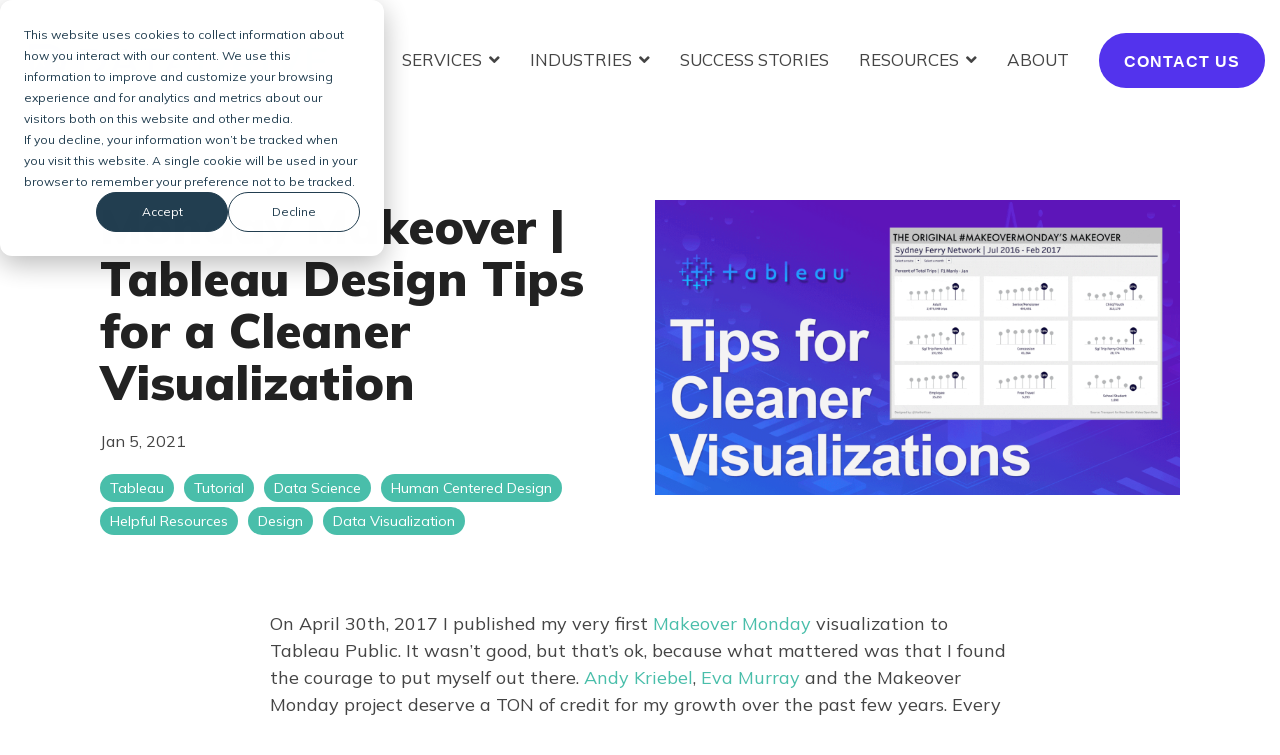

--- FILE ---
content_type: text/html; charset=UTF-8
request_url: https://godatadrive.com/blog/2020/12/15/tutorial
body_size: 17273
content:
<!doctype html><html lang="en"><head>
    <meta charset="utf-8">
    <title>Monday Makeover | Tableau Design Tips for a Cleaner Visualization</title>
    <link rel="shortcut icon" href="https://godatadrive.com/hubfs/DataDrive%20Logo%20Only%20-%20Grad-1.png">
    <meta name="description" content="Breaking down four key areas of design in Tableau to demonstrate how to can vastly improve the look and feel of our visualizations.">
    
    
    
    
    <meta name="viewport" content="width=device-width, initial-scale=1">

    
    <meta property="og:description" content="Breaking down four key areas of design in Tableau to demonstrate how to can vastly improve the look and feel of our visualizations.">
    <meta property="og:title" content="Monday Makeover | Tableau Design Tips for a Cleaner Visualization">
    <meta name="twitter:description" content="Breaking down four key areas of design in Tableau to demonstrate how to can vastly improve the look and feel of our visualizations.">
    <meta name="twitter:title" content="Monday Makeover | Tableau Design Tips for a Cleaner Visualization">

    

    
    <style>
a.cta_button{-moz-box-sizing:content-box !important;-webkit-box-sizing:content-box !important;box-sizing:content-box !important;vertical-align:middle}.hs-breadcrumb-menu{list-style-type:none;margin:0px 0px 0px 0px;padding:0px 0px 0px 0px}.hs-breadcrumb-menu-item{float:left;padding:10px 0px 10px 10px}.hs-breadcrumb-menu-divider:before{content:'›';padding-left:10px}.hs-featured-image-link{border:0}.hs-featured-image{float:right;margin:0 0 20px 20px;max-width:50%}@media (max-width: 568px){.hs-featured-image{float:none;margin:0;width:100%;max-width:100%}}.hs-screen-reader-text{clip:rect(1px, 1px, 1px, 1px);height:1px;overflow:hidden;position:absolute !important;width:1px}
</style>

<link rel="stylesheet" href="https://godatadrive.com/hubfs/hub_generated/template_assets/1/72177992265/1744248830631/template_main-head.min.css">
<link class="hs-async-css" rel="preload" href="https://godatadrive.com/hubfs/hub_generated/template_assets/1/72177044500/1744248788242/template_main-foot.min.css" as="style" onload="this.onload=null;this.rel='stylesheet'">
<noscript><link rel="stylesheet" href="https://godatadrive.com/hubfs/hub_generated/template_assets/1/72177044500/1744248788242/template_main-foot.min.css"></noscript>
<link rel="stylesheet" href="https://godatadrive.com/hubfs/hub_generated/template_assets/1/72178016029/1744248850811/template_global-header-v2.min.css">

<style>

  
  
  .hhs-top-bar {
    background-color: rgba(255, 255, 255, 1);
    padding: 25px 0;
    
      position: absolute;
      left: 0;
      right: 0;
      z-index: 999;
    
  }
  .hhs-top-bar.sticky-menu.active {
    padding: 5px 0; 
  }
  
  @media (min-width: 992px) {
    
  }
  
  
  
  .hhs-top-bar.hhs-alt-nav .logo-sticky,
  .logo-standard  {
    max-width: 320px;
    float: left;
  }
  
  .hhs-top-bar.hhs-alt-nav.sticky-menu.active .logo-sticky,
  .logo-sticky  {
    max-width: 200px;
    float: left;
  }
  
  .hhs-header-logo {
    padding-top:  0px;
  }
  
  
  .hhs-nav-grid__menu {
    
      margin-left: auto;
    
  }
  
  .hhs-top-bar .hs-menu-wrapper.hs-menu-flow-horizontal>ul li a,
  .hs-menu-wrapper.hs-menu-flow-horizontal ul.hhs-nav-links .hs-menu-item a {
    color: rgba(54, 50, 50, 1.0);
  }
  
  
  .hhs-top-bar .hs-menu-wrapper.hs-menu-flow-horizontal>ul li {
    margin: 15px 15px;
  }
  
  .hhs-top-bar .hs-menu-wrapper.hs-menu-flow-horizontal>ul li a:hover,
  .hs-menu-wrapper.hs-menu-flow-horizontal ul.hhs-nav-links .hs-menu-item a:hover,
  .hhs-top-bar .hs-menu-wrapper.hs-menu-flow-horizontal>ul li a:hover,
  .hhs-header-search a i:hover,
  .hhs-lang-switch .globe_class:hover{
    color: rgba(83, 51, 237, 1.0);
  } 
  
  .hhs-header-search a i{
    color: rgba(54, 50, 50, 1);
    
  }
  
  .hhs-top-bar .hs-menu-wrapper.hs-menu-flow-horizontal>ul li.hs-menu-depth-1.active:after,
  .hhs-top-bar .hs-menu-wrapper.hs-menu-flow-horizontal>ul li.hs-menu-depth-1:after {
    background-color: rgba(83, 62, 208, 1.0);
  }
  
  
  
  .hhs-lang-switch .globe_class:before{
    color: rgba(54, 50, 50, 1);
  }
  
  .lang_list_class li {
     background: rgba(255, 255, 255, 1) !important;
  }
  
  .hhs-lang-switch .lang_list_class:after {
   border-bottom-color: rgba(255, 255, 255, 1) !important;
  }
  
  
 
  .hhs-hat-menu .hs-menu-children-wrapper,
  .sc-site-header__menu .hs-menu-children-wrapper {
    background-color: rgba(255, 255, 255, 1) !important;
  }
  
  .sc-site-header__menu .mega-menu .hs-menu-children-wrapper {
    background-color: transparent !important;
  }
  
  .hhs-hat-menu .hs-menu-children-wrapper:before,
  .hs-menu-wrapper.hs-menu-flow-horizontal>ul li.hs-item-has-children ul.hs-menu-children-wrapper:before {
     color: rgba(255, 255, 255, 1) !important;
  }
  
  .hhs-hat-menu .hs-menu-children-wrapper li a,
  .hhs-lang-switch .lang_list_class li a,
  .custom-menu-primary .hs-menu-wrapper > ul li a, 
  .hs-menu-wrapper.hs-menu-flow-horizontal > ul li.hs-item-has-children ul.hs-menu-children-wrapper li a,
  .hhs-lang-switch .lang_list_class li a {
    color: #444444;
    font-size: 14px !important;
  }
  
  .hhs-hat-menu .hs-menu-children-wrapper li a:hover,
  .hhs-lang-switch .lang_list_class li a:hover,
  .hs-menu-wrapper.hs-menu-flow-horizontal ul.hhs-nav-links .hs-menu-item.hs-menu-depth-2 a:hover,
  .hhs-top-bar .hs-menu-wrapper.hs-menu-flow-horizontal>ul li.hs-item-has-children ul.hs-menu-children-wrapper li a:hover{
   background-color: rgba(83, 51, 237, 1) !important;
  }
  
  .hhs-hat-menu .hs-menu-children-wrapper li a:hover,
  .hhs-lang-switch .lang_list_class li a:hover,
  .custom-menu-primary .hs-menu-wrapper > ul li.hs-item-has-children ul.hs-menu-children-wrapper li a:hover,
  .hs-menu-wrapper.hs-menu-flow-horizontal ul.hhs-nav-links .hs-menu-item.hs-menu-depth-2 a:hover,
  .hhs-top-bar .hs-menu-wrapper.hs-menu-flow-horizontal>ul li.hs-item-has-children ul.hs-menu-children-wrapper li a:hover{
   color: #fff !important;
  }
  .custom-menu-primary .hs-menu-wrapper > ul li.hs-item-has-children ul.hs-menu-children-wrapper li.active a:hover {
    color: #444444 !important;
  }
  
  .hhs-top-bar.hhs-alt-nav .hs-menu-wrapper.hs-menu-flow-horizontal ul.hhs-nav-links ul .hs-menu-item.sub-active a,
  .hhs-top-bar .hs-menu-wrapper.hs-menu-flow-horizontal ul.hhs-nav-links ul .hs-menu-item.sub-active a{
      background-color: rgba(242, 245, 248, 1) !important;
     color: #444444 !important;
    }
    
  
  
  .hhs-top-bar.hhs-alt-nav.sticky-menu,
  .hhs-top-bar.sticky-menu,
  .hhs-top-bar.hhs-alt-nav{
    background-color: rgba(255, 255, 255, 0.90);
  }
  .sticky-menu.active {
    background-color: rgba(255, 255, 255, 0.90);
  }
  
  .hhs-top-bar.sticky-menu .hs-menu-wrapper.hs-menu-flow-horizontal>ul li a,
  .hhs-top-bar.hhs-alt-nav .hs-menu-wrapper.hs-menu-flow-horizontal>ul li a,
  .hhs-top-bar.hhs-alt-nav .hs-menu-wrapper.hs-menu-flow-horizontal ul.hhs-nav-links .hs-menu-item a,
  .hhs-top-bar.hhs-alt-nav .hhs-header-search a i,
  .hhs-top-bar.hhs-alt-nav .fas,
  .hhs-top-bar.hhs-alt-nav .hhs-lang-switch .globe_class:before,
  .sticky-menu .hs-menu-wrapper.hs-menu-flow-horizontal ul.hhs-nav-links li a,
  .sticky-menu .hhs-nav-grid__extras i,
  .sticky-menu .hhs-lang-switch .globe_class:before{
    color: rgba(68, 68, 68, 1.0);
  }
  
  .hhs-top-bar.hhs-alt-nav .hs-menu-wrapper.hs-menu-flow-horizontal ul.hhs-nav-links ul .hs-menu-item a {
    color: #444444;
  }
  
  .hhs-top-bar.sticky-menu .hs-menu-wrapper.hs-menu-flow-horizontal>ul li a:hover,
  .hhs-top-bar.hhs-alt-nav .hs-menu-wrapper.hs-menu-flow-horizontal>ul li a:hover,
  .hhs-top-bar.hhs-alt-nav .hhs-top-bar .hs-menu-wrapper.hs-menu-flow-horizontal .hs-menu-depth-1:first-child:hover,
  .hhs-top-bar.hhs-alt-nav .hhs-header-search a i:hover,
  .hhs-top-bar.hhs-alt-nav .fas:hover,
  .hhs-top-bar.hhs-alt-nav .hhs-lang-switch .globe_class:before,
  .sticky-menu .hhs-top-bar .hs-menu-wrapper.hs-menu-flow-horizontal .hs-menu-depth-1:first-child:hover,
  .sticky-menu .hs-menu-wrapper.hs-menu-flow-horizontal ul.hhs-nav-links li a:hover,
  .sticky-menu .hhs-header-search a i:hover{
    color: rgba(0, 0, 0, 1.0);
  }
  
  .hhs-top-bar.hhs-alt-nav .hhs-header-search a i,
  .hhs-top-bar.hhs-alt-nav .globe_class {
    color: rgba(68, 68, 68, 1) !important;
  }
  
  .hhs-top-bar.hhs-alt-nav .hhs-top-bar .hs-menu-wrapper.hs-menu-flow-horizontal>ul li a:hover,
  .hhs-top-bar.hhs-alt-nav .hhs-header-search a i:hover,
  .hhs-top-bar.hhs-alt-nav .globe_class:hover {
    color: rgba(0, 0, 0, 1) !important;
  }
  
  
  .hhs-top-bar.hhs-alt-nav .hs-menu-wrapper.hs-menu-flow-horizontal>ul li.hs-menu-depth-1.active:after,
  .hhs-top-bar.hhs-alt-nav .hs-menu-wrapper.hs-menu-flow-horizontal>ul li.hs-menu-depth-1:after,
  .sticky-menu.hhs-top-bar .hs-menu-wrapper.hs-menu-flow-horizontal>ul li.hs-menu-depth-1.active:after,
  .sticky-menu.hhs-top-bar .hs-menu-wrapper.hs-menu-flow-horizontal>ul li.hs-menu-depth-1:after {
    background-color: rgba(83, 51, 237, 1.0);
  }
 
  
  
  .hhs-header-cta .cta-secondary,
  .hhs-header-cta .cta-tertiary,
  .hhs-header-cta .cta-primary,
  .hhs-header-cta .cta-four,
  .hhs-header-cta .cta-five{
    padding: 15px 15px !important;
    font-size: 10px !important;
    -webkit-box-shadow: none;
    box-shadow: none;
  }
  
   
   
  
  .hhs-side-menu {
   width:  400px;
  }
  
  .hhs-side-menu {
   background-color:  rgba(255, 255, 255, 1.0);
  }
  
  .body-wrapper::after {
    background-color:  rgba(0, 0, 0, 0.6);
  }
  
  
  
  .hamburger-icon .line {
    background: rgba(0, 0, 0, 1.0);
  }
  
  .hhs-top-bar.hhs-alt-nav .hamburger-icon .line,
  .sticky-menu .hamburger-icon .line {
    background: rgba(68, 68, 68, 1.0);
  }
  
  .hamburger-icon.active .line {
    background: rgba(68, 68, 68, 1.0);
  }
  
  
    .hhs-side-menu__controls .hhs-lang-switch {
      right: 70px !important;   
    }
  
  
  
  .hhs-side-menu .hhs-lang-switch .globe_class:before,
  .hhs-side-menu .fas{
    color: rgba(68, 68, 68, 1.0);
  }
  
  .hhs-top-bar .fas {
    color: #363232;
  }
  
  .hhs-side-menu__footer a i,
  .hhs-side-menu__footer a:visited i {
    color: #333333;
  }
  
  .hhs-side-menu__footer a:hover i,
  .hhs-side-menu__footer a:focus i {
    color: #666666;
  }
  
  
  
  .hhs-side-menu .hhs-side-menu__mobile li a {
    font-size: 18px;
    font-weight: bold;
    color: rgba(102, 102, 102, 1.0);
  }
  
  .hhs-side-menu .hhs-side-menu__mobile li a:hover {
    color: rgba(0, 0, 0, 1.0);
  }
  
  .hhs-sidebar-nav-toggle i {
    color: rgba(153, 153, 153, 1.0);
  }
  
  
  
  .hhs-side-menu__extras .hs-menu-item a,
  .hhs-side-menu__extras .hs-menu-wrapper.hs-menu-flow-horizontal>ul li.hs-item-has-children ul.hs-menu-children-wrapper a {
    font-size: 14px;
    font-weight: nomral;
    color: rgba(102, 102, 102, 1);
  }
  
  .hhs-side-menu__extras .hs-menu-item a:hover,
  .hhs-side-menu__extras .hs-menu-wrapper.hs-menu-flow-horizontal>ul li.hs-item-has-children ul.hs-menu-children-wrapper a:hover {
    color: rgba(0, 164, 189, 1);
  }
  
  
  
  
    .hhs-side-menu__extras {flex: 1;}
  
  
  @media (max-width: 575px) {
    .hhs-side-menu {
     width: 100%; 
    }
  }
  
   
   
  
  
  
  
  
  
  
  
    .hhs-menu-toggle {
      display: none;  
    }
    @media (max-width: 960px) {
      .hhs-menu-toggle {
        display: block;  
      }
    }
    @media (max-width: 920px) {
      .hhs-menu-toggle {
        display: block;  
      }
    }
  
  
    
  
  .hhs-side-menu__ctas .hhs-side-cta-1,
  .hhs-side-menu__ctas .hhs-side-cta-2{
    display: none;
  }
  @media (max-width: 960px) {
      .hhs-extras-ctas,
      .hhs-extras-ctas .hhs-head-cta-1 {
        display: none;
      }
      .hhs-side-menu__ctas .hhs-side-cta-1 {
        display: inline-block;
      }
    }
    @media (max-width: 920px) {
      .hhs-extras-ctas .hhs-head-cta-2 {
        display: none;
      }
      .hhs-side-menu__ctas .hhs-side-cta-2 {
        display: inline-block;
      }
    }
    
  
    @media (min-width: 850px) {
      .hhs-side-menu__mobile {
        display: none;
      }
    }

  @media (max-width: 850px) {
    .main-nav .sc-site-header__menu {
       display: none;
      }
    }
  
  
  
  
  
  
  
  
  
  
  
  
  
   
  @media (max-width: 922px) {
    .custom-menu-primary .hs-menu-wrapper > ul {
       margin-top: 10px !important;
    }
    .custom-menu-primary .hs-menu-wrapper > ul,
    .custom-menu-primary .hs-menu-wrapper > ul li.active a:hover{
      background-color:  rgba(255, 255, 255, 1) !important;
    }
    .hhs-top-bar .hs-menu-wrapper.hs-menu-flow-horizontal>ul li a:hover,
    .custom-menu-primary .hs-menu-wrapper > ul li.active a:hover {
      color:  #444444 ;
    }
    .custom-menu-primary .hs-menu-wrapper > ul li{
      
        border-top: 1px solid rgba(0, 0, 0, .1) !important; 
      
    }
    .custom-menu-primary .hs-menu-wrapper > ul ul li{
      
        background-color: rgba(0, 0, 0, .05);
      
    }
    
      .sticky-menu.active {
        position: static !important;
      }
      .sticky-menu.active {
        display: none !important;
        height: 0px !important;
      }
    
  }
  
  
  @media (max-width: 575px) {
    .logo-standard, .logo-sticky {
      max-width: 250px !important;
    }
    
      .hhs-nav-opt-items .hhs-header-search {
        right: 3px;
      }
      .hhs-nav-opt-items .hhs-lang-switch
       {
        right: 33px;
      }
    
  }
  
</style>

<link rel="stylesheet" href="https://godatadrive.com/hubfs/hub_generated/template_assets/1/72177235223/1744248796098/template_global-footer.min.css">
<style>
  
  
  
  #hs_cos_wrapper_global_footer .hhs-footer-mod {
    padding-top: 50px;
    padding-bottom: 25px;
    
    
      background-color: rgba(83, 51, 237, 1.0);
    }
  


  
  .hhs-foot-base-nav .hs-menu-wrapper.hs-menu-flow-horizontal > ul li a,
  .hhs-foot-nav-col .hs-menu-wrapper.hs-menu-flow-horizontal>ul li.hs-item-has-children ul.hs-menu-children-wrapper li a,
  .hhs-foot-nav-col .hs-menu-wrapper.hs-menu-flow-horizontal > ul li a {
    color: #84d6e2 !important;
  }
  .hhs-foot-base-nav .hs-menu-wrapper.hs-menu-flow-horizontal > ul li a:hover,
  .hhs-foot-nav-col .hs-menu-wrapper.hs-menu-flow-horizontal>ul li.hs-item-has-children ul.hs-menu-children-wrapper li a:hover,
  .hhs-foot-nav-col .hs-menu-wrapper.hs-menu-flow-horizontal > ul li a:hover {
    color: #00a4bd  !important;
  }
  .foot-nav-title,
  .hhs-foot-rss h5,
  .hhs-foot-nav-col h5 {
    margin-bottom: 20px;
    color: #ffffff;
  }

  .hhs-foot-rss .hs_cos_wrapper_type_inline_rich_text p,
  .hhs-foot-rss .hs_cos_wrapper_type_inline_rich_text l1,
  .hhs-foot-rss .hs_cos_wrapper_type_inline_rich_text span,
  .hhs-foot-rss label{
    color: #eff1fe;
  }
  
  .hhs-foot-base-nav .hs-menu-wrapper.hs-menu-flow-horizontal > ul li a {
    font-size: 20px;
  }

  
  .hhs-footer-mod .hhs-post-content a h6  {
    color: #FFFFFF;
    font-size: 16px;
    line-height: 20px;
  }
  .hhs-footer-mod .hhs-post-summary p  {
    color: #eff1fe;
    font-size: 14px;
    line-height: 18px;
  }
  .hhs-foot-rss .hs-rss-title:hover {
    color: #00a4bd;
  }
   .hhs-footer-mod .hhs-post-feat-img {
    min-height: 200px;
  }
  .hhs-foot-rss .hs-rss-item.hs-with-featured-image .hs-rss-item-text  {
   margin-top: 200px;
  }
  .hhs-foot-break-line {
    border-color:  #ffffff;
  }
  .hhs-foot-copyright {
    color: #ffffff;
  }
  
  
  
  
    @media (max-width: 575px) {
     .hhs-foot-nav-col .hhs-col-content {
       display: none; 
       text-align: center;
     }
     .hhs-foot-nav-col .hhs-col-content.open-menu {
       display: block;
       text-align: center;
     } 
    }
  #hs_cos_wrapper_global_footer .hhs-social-con i { color:  #FFFFFF;}
    #hs_cos_wrapper_global_footer .hhs-social-con i:hover {color:  #00C49a;}@media (max-width: 922px) {
    #hs_cos_wrapper_global_footer .hhs-footer-mod {
      padding-top: 25px;
      padding-bottom: 25px;
    }
  }

  
  #return-to-top {
   background: rgba(68, 68, 68, 0.7);
  }
  #return-to-top:hover {
   background: rgba(68, 68, 68, 0.9);
  }

  
  @media (max-width: 575px) {
    #hs_cos_wrapper_global_footer .hhs-footer-mod {
      padding-top: 25px;
      padding-bottom: 25px;
    }
    .hhs-foot-nav-col {
     border-color: #ffffff;
    }
  }
</style>
<link rel="stylesheet" href="/hs/hsstatic/BlogSocialSharingSupport/static-1.258/bundles/project.css">
<link rel="stylesheet" href="/hs/hsstatic/AsyncSupport/static-1.501/sass/comments_listing_asset.css">

<style>
  
  
  
  .hhs-blog-grid-cards {
    
      background-color: rgba(255, 255, 255, 1.0);
    
  }
  
  
  
  @media screen and (min-width: 922px) {
    .hhs-blog-grid-cards .blog-index__post {
      flex:  0 0 calc(100%/2);
    }
  }
  
   @media screen and (min-width: 1000px) {
    .hhs-blog-grid-cards.post-page .blog-index__post {
      flex:  0 0 calc(100%/3);
    }
  }

  @media screen and (min-width: 922px) {
    .hhs-blog-grid-cards.post-page .blog-index__post--large {
      flex: 1 0 100%;
      display: flex;
      justify-items: space-between;
    }
  }
  
  .blog-recent-posts__post,
  .hhs-blog-card-inner {
    background-color: rgba(255, 255, 255, 1.0);
  }
  
  
  
  
  
  
  
  .blog-index__post-content--small h4 {
   line-height: 1em;
  }
  
  .blog-index__post-content--small h4.card_post_title a {
    font-size: 30px;
    color: rgba(68, 68, 68, 1.0);
  }
  
  @media (max-width: 575px) {

    .blog-index__post-content--small h4.card_post_title a {
      font-size: 26px;
    }
  }
  
  
  
  
    .hhs-blog-card-inner {
        padding-bottom: 30px;
      }
    a.blog-index__post-button {
     color: rgba(153, 153, 153, 1.0);
    }
  
  
  
  
  .blog-index__post-author span {
    font-size: 14px;
  }
  
   
    a.blog-index__post-author-name {
      color: rgba(102, 102, 102, 1.0);
    }
  
  
   
    .blog-index__post-author span .pub-date {
      color: rgba(153, 153, 153, 1.0);
    }
  
  
  
  
   
    .blog-recent-posts__post p, .blog-index__post--large p, .blog-index__post--small p, .blog-index__tag-subtitle {
      color: rgba(102, 102, 102, 1.0);
      font-size: 18px ;
    }
  
  
  
  
  
  
  
  
  
    .hhs-blog-grid-cards .blog-index__post-tag {
      color: rgba(153, 153, 153, 1.0);
      background: rgba(238, 238, 238, 1.0);
    }
    .hhs-blog-grid-cards .blog-index__post-tag:hover,
    .hhs-blog-grid-cards .blog-index__post-tag:focus{
      color: rgba(250, 250, 250, 1.0);
      background: rgba(153, 153, 153, 1.0);
    }
  
  
    
  
  
  .hhs-blog-grid-cards .blog-pagination__prev-link svg, 
  .hhs-blog-grid-cards .blog-pagination__next-link svg,
  .hhs-blog-grid-cards .blog-pagination__link {
    color: rgba(68, 68, 68, 1.0);
  }
  
  .hhs-blog-grid-cards .blog-pagination__prev-link svg, 
  .hhs-blog-grid-cards .blog-pagination__next-link svg {
    fill: rgba(68, 68, 68, 1.0);
  }
  
  .hhs-blog-grid-cards .blog-pagination__link--active {
    border: 2px solid rgba(0, 164, 189, 1.0);
  }
  
  .hhs-blog-grid-cards .blog-pagination__number-link:hover, 
  .hhs-blog-grid-cards .blog-pagination__number-link:focus {
    border: 2px solid rgba(0, 164, 189, 1.0);
    background-color: rgba(0, 164, 189, 1.0);
    color: rgba(255, 255, 255, 1.0);
  }
  
</style>

<style>
  @font-face {
    font-family: "Mulish";
    font-weight: 800;
    font-style: normal;
    font-display: swap;
    src: url("/_hcms/googlefonts/Mulish/800.woff2") format("woff2"), url("/_hcms/googlefonts/Mulish/800.woff") format("woff");
  }
  @font-face {
    font-family: "Mulish";
    font-weight: 900;
    font-style: normal;
    font-display: swap;
    src: url("/_hcms/googlefonts/Mulish/900.woff2") format("woff2"), url("/_hcms/googlefonts/Mulish/900.woff") format("woff");
  }
  @font-face {
    font-family: "Mulish";
    font-weight: 700;
    font-style: normal;
    font-display: swap;
    src: url("/_hcms/googlefonts/Mulish/700.woff2") format("woff2"), url("/_hcms/googlefonts/Mulish/700.woff") format("woff");
  }
  @font-face {
    font-family: "Mulish";
    font-weight: 600;
    font-style: normal;
    font-display: swap;
    src: url("/_hcms/googlefonts/Mulish/600.woff2") format("woff2"), url("/_hcms/googlefonts/Mulish/600.woff") format("woff");
  }
  @font-face {
    font-family: "Mulish";
    font-weight: 400;
    font-style: normal;
    font-display: swap;
    src: url("/_hcms/googlefonts/Mulish/regular.woff2") format("woff2"), url("/_hcms/googlefonts/Mulish/regular.woff") format("woff");
  }
  @font-face {
    font-family: "Mulish";
    font-weight: 700;
    font-style: normal;
    font-display: swap;
    src: url("/_hcms/googlefonts/Mulish/700.woff2") format("woff2"), url("/_hcms/googlefonts/Mulish/700.woff") format("woff");
  }
  @font-face {
    font-family: "Montserrat";
    font-weight: 800;
    font-style: normal;
    font-display: swap;
    src: url("/_hcms/googlefonts/Montserrat/800.woff2") format("woff2"), url("/_hcms/googlefonts/Montserrat/800.woff") format("woff");
  }
  @font-face {
    font-family: "Montserrat";
    font-weight: 700;
    font-style: normal;
    font-display: swap;
    src: url("/_hcms/googlefonts/Montserrat/700.woff2") format("woff2"), url("/_hcms/googlefonts/Montserrat/700.woff") format("woff");
  }
  @font-face {
    font-family: "Montserrat";
    font-weight: 400;
    font-style: normal;
    font-display: swap;
    src: url("/_hcms/googlefonts/Montserrat/regular.woff2") format("woff2"), url("/_hcms/googlefonts/Montserrat/regular.woff") format("woff");
  }
  @font-face {
    font-family: "Montserrat";
    font-weight: 700;
    font-style: normal;
    font-display: swap;
    src: url("/_hcms/googlefonts/Montserrat/700.woff2") format("woff2"), url("/_hcms/googlefonts/Montserrat/700.woff") format("woff");
  }
</style>

    <script type="application/ld+json">
{
  "mainEntityOfPage" : {
    "@type" : "WebPage",
    "@id" : "https://godatadrive.com/blog/2020/12/15/tutorial"
  },
  "author" : {
    "name" : "Jeff Plattner",
    "url" : "https://godatadrive.com/blog/author/jeffgodatadrive-com",
    "@type" : "Person"
  },
  "headline" : "Monday Makeover | Tableau Design Tips for a Cleaner Visualization",
  "datePublished" : "2021-01-06T00:21:00.000Z",
  "dateModified" : "2022-11-17T04:10:13.331Z",
  "publisher" : {
    "name" : "DataDrive",
    "logo" : {
      "url" : "https://8004672.fs1.hubspotusercontent-na1.net/hubfs/8004672/New%20Header%20NL-1.png",
      "@type" : "ImageObject"
    },
    "@type" : "Organization"
  },
  "@context" : "https://schema.org",
  "@type" : "BlogPosting",
  "image" : [ "https://f.hubspotusercontent20.net/hubfs/8004672/MakeoverMonday_visualizations.gif" ]
}
</script>


    
<!--  Added by GoogleAnalytics4 integration -->
<script>
var _hsp = window._hsp = window._hsp || [];
window.dataLayer = window.dataLayer || [];
function gtag(){dataLayer.push(arguments);}

var useGoogleConsentModeV2 = true;
var waitForUpdateMillis = 1000;


if (!window._hsGoogleConsentRunOnce) {
  window._hsGoogleConsentRunOnce = true;

  gtag('consent', 'default', {
    'ad_storage': 'denied',
    'analytics_storage': 'denied',
    'ad_user_data': 'denied',
    'ad_personalization': 'denied',
    'wait_for_update': waitForUpdateMillis
  });

  if (useGoogleConsentModeV2) {
    _hsp.push(['useGoogleConsentModeV2'])
  } else {
    _hsp.push(['addPrivacyConsentListener', function(consent){
      var hasAnalyticsConsent = consent && (consent.allowed || (consent.categories && consent.categories.analytics));
      var hasAdsConsent = consent && (consent.allowed || (consent.categories && consent.categories.advertisement));

      gtag('consent', 'update', {
        'ad_storage': hasAdsConsent ? 'granted' : 'denied',
        'analytics_storage': hasAnalyticsConsent ? 'granted' : 'denied',
        'ad_user_data': hasAdsConsent ? 'granted' : 'denied',
        'ad_personalization': hasAdsConsent ? 'granted' : 'denied'
      });
    }]);
  }
}

gtag('js', new Date());
gtag('set', 'developer_id.dZTQ1Zm', true);
gtag('config', 'G-ERGFQ8Y1SE');
</script>
<script async src="https://www.googletagmanager.com/gtag/js?id=G-ERGFQ8Y1SE"></script>

<!-- /Added by GoogleAnalytics4 integration -->

<!--  Added by GoogleTagManager integration -->
<script>
var _hsp = window._hsp = window._hsp || [];
window.dataLayer = window.dataLayer || [];
function gtag(){dataLayer.push(arguments);}

var useGoogleConsentModeV2 = true;
var waitForUpdateMillis = 1000;



var hsLoadGtm = function loadGtm() {
    if(window._hsGtmLoadOnce) {
      return;
    }

    if (useGoogleConsentModeV2) {

      gtag('set','developer_id.dZTQ1Zm',true);

      gtag('consent', 'default', {
      'ad_storage': 'denied',
      'analytics_storage': 'denied',
      'ad_user_data': 'denied',
      'ad_personalization': 'denied',
      'wait_for_update': waitForUpdateMillis
      });

      _hsp.push(['useGoogleConsentModeV2'])
    }

    (function(w,d,s,l,i){w[l]=w[l]||[];w[l].push({'gtm.start':
    new Date().getTime(),event:'gtm.js'});var f=d.getElementsByTagName(s)[0],
    j=d.createElement(s),dl=l!='dataLayer'?'&l='+l:'';j.async=true;j.src=
    'https://www.googletagmanager.com/gtm.js?id='+i+dl;f.parentNode.insertBefore(j,f);
    })(window,document,'script','dataLayer','GTM-N7BL832');

    window._hsGtmLoadOnce = true;
};

_hsp.push(['addPrivacyConsentListener', function(consent){
  if(consent.allowed || (consent.categories && consent.categories.analytics)){
    hsLoadGtm();
  }
}]);

</script>

<!-- /Added by GoogleTagManager integration -->




<!-- Google tag (gtag.js) -->
<script async src="https://www.googletagmanager.com/gtag/js?id=AW-474435654"></script>
<script>
  window.dataLayer = window.dataLayer || [];
  function gtag(){dataLayer.push(arguments);}
  gtag('js', new Date());

  gtag('config', 'AW-474435654');
</script>

<script type="text/javascript">
_linkedin_partner_id = "2836770";
window._linkedin_data_partner_ids = window._linkedin_data_partner_ids || [];
window._linkedin_data_partner_ids.push(_linkedin_partner_id);
</script><script type="text/javascript">
(function(){var s = document.getElementsByTagName("script")[0];
var b = document.createElement("script");
b.type = "text/javascript";b.async = true;
b.src = "https://snap.licdn.com/li.lms-analytics/insight.min.js";
s.parentNode.insertBefore(b, s);})();
</script>
<noscript>
&lt;img  height="1" width="1" style="display:none;" alt="" src="https://px.ads.linkedin.com/collect/?pid=2836770&amp;amp;fmt=gif"&gt;
</noscript>

<!-- Start of HubSpot Embed Code -->
<script type="text/javascript" id="hs-script-loader" async defer src="//js.hs-scripts.com/8004672.js"></script>
<!-- End of HubSpot Embed Code -->
<link rel="amphtml" href="https://godatadrive.com/blog/2020/12/15/tutorial?hs_amp=true">

<meta property="og:image" content="https://godatadrive.com/hubfs/MakeoverMonday_visualizations.gif">
<meta property="og:image:width" content="1500">
<meta property="og:image:height" content="844">

<meta name="twitter:image" content="https://godatadrive.com/hubfs/MakeoverMonday_visualizations.gif">


<meta property="og:url" content="https://godatadrive.com/blog/2020/12/15/tutorial">
<meta name="twitter:card" content="summary_large_image">

<link rel="canonical" href="https://godatadrive.com/blog/2020/12/15/tutorial">

<meta property="og:type" content="article">
<link rel="alternate" type="application/rss+xml" href="https://godatadrive.com/blog/rss.xml">
<meta name="twitter:domain" content="godatadrive.com">
<script src="//platform.linkedin.com/in.js" type="text/javascript">
    lang: en_US
</script>

<meta http-equiv="content-language" content="en">






    <link rel="preconnect" href="https://cdn2.hubspot.net" crossorigin>
    <link rel="preconnect" href="https://js.hs-analytics.net" crossorigin>
    <link rel="preconnect" href="https://js.hs-banner.com" crossorigin>
  <meta name="generator" content="HubSpot"></head>
  <body>
<!--  Added by GoogleTagManager integration -->
<noscript><iframe src="https://www.googletagmanager.com/ns.html?id=GTM-N7BL832" height="0" width="0" style="display:none;visibility:hidden"></iframe></noscript>

<!-- /Added by GoogleTagManager integration -->

    <div class="body-wrapper   hs-content-id-40648141811 hs-blog-post hs-blog-id-38218023259">
      <header class="header">
        <div class="header__container">
           <div id="hs_cos_wrapper_global_header_v2" class="hs_cos_wrapper hs_cos_wrapper_widget hs_cos_wrapper_type_module" style="" data-hs-cos-general-type="widget" data-hs-cos-type="module">






<a href="#main-content" class="screen-reader-text">Skip to the main content.</a>


<header id="hhs-main-nav" class="hhs-top-bar">
  <div class="container-fluid
              hhs-nav-grid">
      <div class="hhs-header-logo">
        <div class="logo-standard">
          
            
          
            <span id="hs_cos_wrapper_global_header_v2_" class="hs_cos_wrapper hs_cos_wrapper_widget hs_cos_wrapper_type_logo" style="" data-hs-cos-general-type="widget" data-hs-cos-type="logo"><a href="https://godatadrive.com" id="hs-link-global_header_v2_" style="border-width:0px;border:0px;"><img src="https://godatadrive.com/hs-fs/hubfs/Tagline-Gradient-Logo.png?width=3467&amp;height=830&amp;name=Tagline-Gradient-Logo.png" class="hs-image-widget " height="830" style="height: auto;width:3467px;border-width:0px;border:0px;" width="3467" alt="DataDrive" title="DataDrive" loading="" srcset="https://godatadrive.com/hs-fs/hubfs/Tagline-Gradient-Logo.png?width=1734&amp;height=415&amp;name=Tagline-Gradient-Logo.png 1734w, https://godatadrive.com/hs-fs/hubfs/Tagline-Gradient-Logo.png?width=3467&amp;height=830&amp;name=Tagline-Gradient-Logo.png 3467w, https://godatadrive.com/hs-fs/hubfs/Tagline-Gradient-Logo.png?width=5201&amp;height=1245&amp;name=Tagline-Gradient-Logo.png 5201w, https://godatadrive.com/hs-fs/hubfs/Tagline-Gradient-Logo.png?width=6934&amp;height=1660&amp;name=Tagline-Gradient-Logo.png 6934w, https://godatadrive.com/hs-fs/hubfs/Tagline-Gradient-Logo.png?width=8668&amp;height=2075&amp;name=Tagline-Gradient-Logo.png 8668w, https://godatadrive.com/hs-fs/hubfs/Tagline-Gradient-Logo.png?width=10401&amp;height=2490&amp;name=Tagline-Gradient-Logo.png 10401w" sizes="(max-width: 3467px) 100vw, 3467px"></a></span>
          
        </div>
        <div class="logo-sticky">
            
            
            <span id="hs_cos_wrapper_global_header_v2_" class="hs_cos_wrapper hs_cos_wrapper_widget hs_cos_wrapper_type_logo" style="" data-hs-cos-general-type="widget" data-hs-cos-type="logo"><a href="https://godatadrive.com" id="hs-link-global_header_v2_" style="border-width:0px;border:0px;"><img src="https://godatadrive.com/hs-fs/hubfs/New%20Header%20PG.png?width=683&amp;height=150&amp;name=New%20Header%20PG.png" class="hs-image-widget " height="150" style="height: auto;width:683px;border-width:0px;border:0px;" width="683" alt="DataDrive" title="DataDrive" loading="" srcset="https://godatadrive.com/hs-fs/hubfs/New%20Header%20PG.png?width=342&amp;height=75&amp;name=New%20Header%20PG.png 342w, https://godatadrive.com/hs-fs/hubfs/New%20Header%20PG.png?width=683&amp;height=150&amp;name=New%20Header%20PG.png 683w, https://godatadrive.com/hs-fs/hubfs/New%20Header%20PG.png?width=1025&amp;height=225&amp;name=New%20Header%20PG.png 1025w, https://godatadrive.com/hs-fs/hubfs/New%20Header%20PG.png?width=1366&amp;height=300&amp;name=New%20Header%20PG.png 1366w, https://godatadrive.com/hs-fs/hubfs/New%20Header%20PG.png?width=1708&amp;height=375&amp;name=New%20Header%20PG.png 1708w, https://godatadrive.com/hs-fs/hubfs/New%20Header%20PG.png?width=2049&amp;height=450&amp;name=New%20Header%20PG.png 2049w" sizes="(max-width: 683px) 100vw, 683px"></a></span>
            
        </div>
      </div>
    
    <div class="hhs-nav-grid__menu
                main-nav">
              
              
              
                <nav class="sc-site-header__menu
                            sc-site-header__menu--92225885996
                            hs-menu-wrapper
                            active-branch
                            flyouts
                            hs-menu-flow-horizontal" aria-label=" menu">
                    
                    <ul class="hhs-nav-links">
                      
                        
                
                  <li class="hs-menu-item hs-menu-depth-1
                             hs-item-has-children
                             
                             
                             " aria-haspopup="true">
                    <a href="#" target="">
                      Services
                    </a>
                    
                    <ul class="hs-menu-children-wrapper">
                      
                      
                        
                
                  <li class="hs-menu-item hs-menu-depth-2
                             
                             
                             
                             ">
                    <a href="https://godatadrive.com/analytics" target="">
                      Managed Analytics
                    </a>
                    
                  </li>
                
              
                      
                        
                
                  <li class="hs-menu-item hs-menu-depth-2
                             
                             
                             
                             ">
                    <a href="https://godatadrive.com/tableau-navigator" target="">
                      Managed Tableau Cloud
                    </a>
                    
                  </li>
                
              
                      
                        
                
                  <li class="hs-menu-item hs-menu-depth-2
                             
                             
                             
                             ">
                    <a href="https://godatadrive.com/embedded" target="">
                      Embedded Report Portals
                    </a>
                    
                  </li>
                
              
                      
                        
                
                  <li class="hs-menu-item hs-menu-depth-2
                             
                             
                             
                             ">
                    <a href="https://godatadrive.com/tableau-consulting-services" target="">
                      Tableau Consulting
                    </a>
                    
                  </li>
                
              
                      
                    </ul>
                    
                  </li>
                
              
                      
                        
                
                  <li class="hs-menu-item hs-menu-depth-1
                             hs-item-has-children
                             
                             
                             " aria-haspopup="true">
                    <a href="#" target="">
                      Industries
                    </a>
                    
                    <ul class="hs-menu-children-wrapper">
                      
                      
                        
                
                  <li class="hs-menu-item hs-menu-depth-2
                             
                             
                             
                             ">
                    <a href="https://godatadrive.com/k12-education" target="">
                      K12 Education
                    </a>
                    
                  </li>
                
              
                      
                        
                
                  <li class="hs-menu-item hs-menu-depth-2
                             
                             
                             
                             ">
                    <a href="https://godatadrive.com/media-marketing" target="">
                      Media Agencies
                    </a>
                    
                  </li>
                
              
                      
                        
                
                  <li class="hs-menu-item hs-menu-depth-2
                             
                             
                             
                             ">
                    <a href="https://godatadrive.com/franchise-operations" target="">
                      Franchise Operations
                    </a>
                    
                  </li>
                
              
                      
                    </ul>
                    
                  </li>
                
              
                      
                        
                
                  <li class="hs-menu-item hs-menu-depth-1
                             
                             
                             
                             ">
                    <a href="https://godatadrive.com/case-study-library" target="">
                      Success Stories
                    </a>
                    
                  </li>
                
              
                      
                        
                
                  <li class="hs-menu-item hs-menu-depth-1
                             hs-item-has-children
                             
                             
                             " aria-haspopup="true">
                    <a href="#" target="">
                      Resources
                    </a>
                    
                    <ul class="hs-menu-children-wrapper">
                      
                      
                        
                
                  <li class="hs-menu-item hs-menu-depth-2
                             
                             
                             
                             ">
                    <a href="https://godatadrive.com/blog" target="">
                      Blog
                    </a>
                    
                  </li>
                
              
                      
                        
                
                  <li class="hs-menu-item hs-menu-depth-2
                             
                             
                             
                             ">
                    <a href="https://godatadrive.com/library" target="">
                      Dashboard Library
                    </a>
                    
                  </li>
                
              
                      
                        
                
                  <li class="hs-menu-item hs-menu-depth-2
                             
                             
                             
                             ">
                    <a href="https://demo.portalpanda.com/login" target="_blank">
                      Embedded Demo
                    </a>
                    
                  </li>
                
              
                      
                    </ul>
                    
                  </li>
                
              
                      
                        
                
                  <li class="hs-menu-item hs-menu-depth-1
                             
                             
                             
                             ">
                    <a href="https://godatadrive.com/about-us" target="">
                      About
                    </a>
                    
                  </li>
                
              
                      
                    </ul>
                </nav>
              
    </div>
    <div class="hhs-nav-grid__extras">
      
        
        
        
          <div class="hhs-extras-ctas">
            
            <div class="hhs-header-cta">
              
                <span class="hhs-head-cta-1"><span id="hs_cos_wrapper_global_header_v2_" class="hs_cos_wrapper hs_cos_wrapper_widget hs_cos_wrapper_type_cta" style="" data-hs-cos-general-type="widget" data-hs-cos-type="cta"><!--HubSpot Call-to-Action Code --><span class="hs-cta-wrapper" id="hs-cta-wrapper-06e32608-a519-4573-a1d2-fafea99d33e7"><span class="hs-cta-node hs-cta-06e32608-a519-4573-a1d2-fafea99d33e7" id="hs-cta-06e32608-a519-4573-a1d2-fafea99d33e7"><!--[if lte IE 8]><div id="hs-cta-ie-element"></div><![endif]--><a href="https://cta-redirect.hubspot.com/cta/redirect/8004672/06e32608-a519-4573-a1d2-fafea99d33e7"><img class="hs-cta-img" id="hs-cta-img-06e32608-a519-4573-a1d2-fafea99d33e7" style="border-width:0px;" src="https://no-cache.hubspot.com/cta/default/8004672/06e32608-a519-4573-a1d2-fafea99d33e7.png" alt="CONTACT US"></a></span><script charset="utf-8" src="/hs/cta/cta/current.js"></script><script type="text/javascript"> hbspt.cta._relativeUrls=true;hbspt.cta.load(8004672, '06e32608-a519-4573-a1d2-fafea99d33e7', {"useNewLoader":"true","region":"na1"}); </script></span><!-- end HubSpot Call-to-Action Code --></span></span> <span class="hhs-head-cta-2"><span id="hs_cos_wrapper_global_header_v2_" class="hs_cos_wrapper hs_cos_wrapper_widget hs_cos_wrapper_type_cta" style="" data-hs-cos-general-type="widget" data-hs-cos-type="cta"></span></span>
              
            </div>
            
          </div>          
        
        <div class="hhs-menu-toggle
                    ">
          <button class="hhs-menu-button
                         hamburger-icon
                         js-toggle-main-nav" id="hamburger-icon" aria-label="Toggle Side Menu">
            <span class="line line-1"></span>
            <span class="line line-2"></span>
            <span class="line line-3"></span>
            <span class="screen-reader-text">Toggle Menu</span>
          </button>
        </div>
    </div>
    
  </div>
</header>

<div class="hhs-side-menu
            js-side-menu">
        <div class="hhs-side-menu__controls">
          <div class="hhs-side-menu__mobile-controls">
            
             
            </div>
          <div class="hhs-menu-toggle
                      hhs-menu-toggle--always-show">
            <button class="hhs-menu-button
                           hamburger-icon
                           js-toggle-main-nav" aria-label="Toggle Side Menu">
              <span class="line line-1"></span>
              <span class="line line-2"></span>
              <span class="line line-3"></span>
              <span class="screen-reader-text">Toggle Menu</span>
            </button>
          </div>
        </div>
        
        
        
          <div class="hhs-side-menu__ctas">
            
              <div class="hhs-header-cta ">
                
                  <span class="hhs-side-cta-1"><span id="hs_cos_wrapper_global_header_v2_" class="hs_cos_wrapper hs_cos_wrapper_widget hs_cos_wrapper_type_cta" style="" data-hs-cos-general-type="widget" data-hs-cos-type="cta"><!--HubSpot Call-to-Action Code --><span class="hs-cta-wrapper" id="hs-cta-wrapper-06e32608-a519-4573-a1d2-fafea99d33e7"><span class="hs-cta-node hs-cta-06e32608-a519-4573-a1d2-fafea99d33e7" id="hs-cta-06e32608-a519-4573-a1d2-fafea99d33e7"><!--[if lte IE 8]><div id="hs-cta-ie-element"></div><![endif]--><a href="https://cta-redirect.hubspot.com/cta/redirect/8004672/06e32608-a519-4573-a1d2-fafea99d33e7"><img class="hs-cta-img" id="hs-cta-img-06e32608-a519-4573-a1d2-fafea99d33e7" style="border-width:0px;" src="https://no-cache.hubspot.com/cta/default/8004672/06e32608-a519-4573-a1d2-fafea99d33e7.png" alt="CONTACT US"></a></span><script charset="utf-8" src="/hs/cta/cta/current.js"></script><script type="text/javascript"> hbspt.cta._relativeUrls=true;hbspt.cta.load(8004672, '06e32608-a519-4573-a1d2-fafea99d33e7', {"useNewLoader":"true","region":"na1"}); </script></span><!-- end HubSpot Call-to-Action Code --></span></span> <span class="hhs-side-cta-2"><span id="hs_cos_wrapper_global_header_v2_" class="hs_cos_wrapper hs_cos_wrapper_widget hs_cos_wrapper_type_cta" style="" data-hs-cos-general-type="widget" data-hs-cos-type="cta"></span></span>
                
              </div>
            
          </div>          
        
  <div class="hhs-side-menu__mobile"> 
    

    
    <nav class="sc-site-header__menu
                sc-site-header__menu--92225885996
                hs-menu-wrapper
                active-branch
                flyouts
                hs-menu-flow-vertical" aria-label=" menu">
      
      <ul>
        
        
    
    <li class="hs-menu-item hs-menu-depth-1
               hs-item-has-children
               
               
               " aria-haspopup="true">
      <a href="#" target="" class=" ">
        Services
        
        <button class="hhs-sidebar-nav-toggle
                       js-sidebar-nav-toggle" aria-label="Toggle Menu">
          <i class="fa fa-plus"><span class="screen-reader-text">Toggle Menu</span></i>
        </button>
        
      </a>
      
      <ul class="hs-menu-children-wrapper">
        
        
        
    
    <li class="hs-menu-item hs-menu-depth-2
               
               
               
               ">
      <a href="https://godatadrive.com/analytics" target="" class=" ">
        Managed Analytics
        
      </a>
      
    </li>
    
    
        
        
    
    <li class="hs-menu-item hs-menu-depth-2
               
               
               
               ">
      <a href="https://godatadrive.com/tableau-navigator" target="" class=" ">
        Managed Tableau Cloud
        
      </a>
      
    </li>
    
    
        
        
    
    <li class="hs-menu-item hs-menu-depth-2
               
               
               
               ">
      <a href="https://godatadrive.com/embedded" target="" class=" ">
        Embedded Report Portals
        
      </a>
      
    </li>
    
    
        
        
    
    <li class="hs-menu-item hs-menu-depth-2
               
               
               
               ">
      <a href="https://godatadrive.com/tableau-consulting-services" target="" class=" ">
        Tableau Consulting
        
      </a>
      
    </li>
    
    
        
      </ul>
      
    </li>
    
    
        
        
    
    <li class="hs-menu-item hs-menu-depth-1
               hs-item-has-children
               
               
               " aria-haspopup="true">
      <a href="#" target="" class=" ">
        Industries
        
        <button class="hhs-sidebar-nav-toggle
                       js-sidebar-nav-toggle" aria-label="Toggle Menu">
          <i class="fa fa-plus"><span class="screen-reader-text">Toggle Menu</span></i>
        </button>
        
      </a>
      
      <ul class="hs-menu-children-wrapper">
        
        
        
    
    <li class="hs-menu-item hs-menu-depth-2
               
               
               
               ">
      <a href="https://godatadrive.com/k12-education" target="" class=" ">
        K12 Education
        
      </a>
      
    </li>
    
    
        
        
    
    <li class="hs-menu-item hs-menu-depth-2
               
               
               
               ">
      <a href="https://godatadrive.com/media-marketing" target="" class=" ">
        Media Agencies
        
      </a>
      
    </li>
    
    
        
        
    
    <li class="hs-menu-item hs-menu-depth-2
               
               
               
               ">
      <a href="https://godatadrive.com/franchise-operations" target="" class=" ">
        Franchise Operations
        
      </a>
      
    </li>
    
    
        
      </ul>
      
    </li>
    
    
        
        
    
    <li class="hs-menu-item hs-menu-depth-1
               
               
               
               ">
      <a href="https://godatadrive.com/case-study-library" target="" class=" ">
        Success Stories
        
      </a>
      
    </li>
    
    
        
        
    
    <li class="hs-menu-item hs-menu-depth-1
               hs-item-has-children
               
               
               " aria-haspopup="true">
      <a href="#" target="" class=" ">
        Resources
        
        <button class="hhs-sidebar-nav-toggle
                       js-sidebar-nav-toggle" aria-label="Toggle Menu">
          <i class="fa fa-plus"><span class="screen-reader-text">Toggle Menu</span></i>
        </button>
        
      </a>
      
      <ul class="hs-menu-children-wrapper">
        
        
        
    
    <li class="hs-menu-item hs-menu-depth-2
               
               
               
               ">
      <a href="https://godatadrive.com/blog" target="" class=" ">
        Blog
        
      </a>
      
    </li>
    
    
        
        
    
    <li class="hs-menu-item hs-menu-depth-2
               
               
               
               ">
      <a href="https://godatadrive.com/library" target="" class=" ">
        Dashboard Library
        
      </a>
      
    </li>
    
    
        
        
    
    <li class="hs-menu-item hs-menu-depth-2
               
               
               
               ">
      <a href="https://demo.portalpanda.com/login" target="_blank" class=" ">
        Embedded Demo
        
      </a>
      
    </li>
    
    
        
      </ul>
      
    </li>
    
    
        
        
    
    <li class="hs-menu-item hs-menu-depth-1
               
               
               
               ">
      <a href="https://godatadrive.com/about-us" target="" class=" ">
        About
        
      </a>
      
    </li>
    
    
        
      </ul>
    </nav>
    
  </div>
    
    
    
  <div class="hhs-side-menu__footer">
    
    
    
      <a href="https://www.linkedin.com/company/godatadrive/" target="_blank" rel="noreferrer">
        <i class="fab fa-linkedin-in" aria-hidden="true"><span class="screen-reader-text">LinkedIn</span></i>
      </a>
    
    
      <a href="https://twitter.com/godatadrive" target="_blank" rel="noreferrer">
        <i class="fab fa-x-twitter" aria-hidden="true"><span class="screen-reader-text">Twitter</span></i>
      </a>
    
    
    
    
    
    
    
  </div>
</div>





</div>
        </div>
      </header>
      <main id="main-content">
        

<div class="post-page-full">
  <div class="blog-header-full">
    <div class="blog-header post-header container">
      <div class="blog-header__inner row">
        <div class="col-lg-6 col-sm-12">
          <p class="reading-minutes">
            
            
            
            
            
            4 min read
            
          </p>
          <h1 class="blog-post__title"><span id="hs_cos_wrapper_name" class="hs_cos_wrapper hs_cos_wrapper_meta_field hs_cos_wrapper_type_text" style="" data-hs-cos-general-type="meta_field" data-hs-cos-type="text">Monday Makeover | Tableau Design Tips for a Cleaner Visualization</span></h1>
          <div class="blog-post__meta">
            <p>
              <span class="meta-author"> 
                <a href="https://godatadrive.com/blog/author/jeffgodatadrive-com">
                    <img class="blog-index__post-author-image" src="https://godatadrive.com/hubfs/jeff-1.png" loading="lazy" style="width: 30px;" alt="Picture of Jeff Plattner"> Jeff Plattner
                </a>
              </span>
              <span class="blog-post__timestamp">
                Jan 5, 2021
              </span>
            </p>
          </div>
          
          <div class="blog-post__tags">
            
              <a class="blog-post__tag-link" href="https://godatadrive.com/blog/tag/tableau">Tableau</a>
            
              <a class="blog-post__tag-link" href="https://godatadrive.com/blog/tag/tutorial">Tutorial</a>
            
              <a class="blog-post__tag-link" href="https://godatadrive.com/blog/tag/data-science">Data Science</a>
            
              <a class="blog-post__tag-link" href="https://godatadrive.com/blog/tag/human-centered-design">Human Centered Design</a>
            
              <a class="blog-post__tag-link" href="https://godatadrive.com/blog/tag/helpful-resources">Helpful Resources</a>
            
              <a class="blog-post__tag-link" href="https://godatadrive.com/blog/tag/design">Design</a>
            
              <a class="blog-post__tag-link" href="https://godatadrive.com/blog/tag/data-visualization">Data Visualization</a>
            
          </div>
          
        </div>
        
          
            
              <div class="col-lg-6 col-sm-12">
                <img src="https://godatadrive.com/hubfs/MakeoverMonday_visualizations.gif" style="width: 100%;" alt="Monday Makeover | Tableau Design Tips for a Cleaner Visualization">
              </div>
            
          
        
      </div>
      
    </div>
    
  </div>

  <div class="container-slim content-area-width">
    <div class="blog-post row">
      <div class="blog-post__body col-12">
        <span id="hs_cos_wrapper_post_body" class="hs_cos_wrapper hs_cos_wrapper_meta_field hs_cos_wrapper_type_rich_text" style="" data-hs-cos-general-type="meta_field" data-hs-cos-type="rich_text"><div id="yui_3_17_2_1_1610488478716_1927">
<div id="yui_3_17_2_1_1610488478716_1926">
<div data-block-type="2" id="block-yui_3_17_2_1_1608093605770_13733">
<div><!--more-->
<p>On April 30th, 2017 I published my very first <a href="https://www.makeovermonday.co.uk/">Makeover Monday</a> visualization to Tableau Public. It wasn’t good, but that’s ok, because what mattered was that I found the courage to put myself out there. <a href="https://twitter.com/VizWizBI">Andy Kriebel</a>, <a href="https://twitter.com/TriMyData">Eva Murray</a> and the Makeover Monday project deserve a TON of credit for my growth over the past few years. Every now and then I enjoy scrolling back through my Tableau Public portfolio to see my progress. In a recent scroll through it occurred to me just how long it took for me to begin implementing some concepts that are now second nature; consistent <strong>font choices</strong>, using <strong>color with a purpose</strong>, leveraging the <strong>formatting</strong> pane and creating <strong>white space</strong>.</p>
<p>With 2021 finally here, many have set their goals for the year and part of this includes participation in various Tableau community projects, such as Makeover Monday. With that in mind, I thought it might be fun to go all the way back to that first, hideous Makeover Monday of mine and give it a different kind of makeover. Instead of working to improve the chart and analysis (which, by the way, is also sorely needed), we’ll leverage the four areas mentioned above to demonstrate how with just a little focus we can vastly improve the look and feel of our visualizations.</p>
<p>&nbsp;</p>
</div>
</div>
<div data-block-json="{&quot;existingGallery&quot;:null,&quot;hSize&quot;:null,&quot;newWindow&quot;:false,&quot;floatDir&quot;:null,&quot;methodOption&quot;:&quot;transient&quot;,&quot;aspectRatio&quot;:null,&quot;auto-crop&quot;:true,&quot;blockAnimation&quot;:&quot;none&quot;,&quot;collectionId&quot;:&quot;5ff3ca763b502e082e3080d8&quot;,&quot;design&quot;:&quot;stacked&quot;,&quot;show-meta&quot;:true,&quot;show-meta-basic&quot;:true,&quot;show-meta-only-title&quot;:false,&quot;show-meta-only-description&quot;:false,&quot;square-thumbs&quot;:true,&quot;vSize&quot;:null,&quot;transientGalleryId&quot;:&quot;5ff3ca763b502e082e3080d8&quot;}" data-block-type="8" id="block-yui_3_17_2_1_1609812218810_75519">
<div>
<div id="yui_3_17_2_1_1610488478716_2032">
<div id="yui_3_17_2_1_1610488478716_2049">
<div id="5ff3ca76b882821a69bceb01" data-type="image" data-animation-role="image"><img data-src="https://images.squarespace-cdn.com/content/v1/5b006cbcaf2096a081171106/1609812599348-PFCV6MMS5K5GE5V6Z2LF/[base64]/MMgif1.png" data-image="https://images.squarespace-cdn.com/content/v1/5b006cbcaf2096a081171106/1609812599348-PFCV6MMS5K5GE5V6Z2LF/[base64]/MMgif1.png" data-image-dimensions="1700x1200" data-image-focal-point="0.5,0.5" data-load="false" data-image-id="5ff3ca76b882821a69bceb01" data-type="image" data-image-resolution="2500w" src="https://images.squarespace-cdn.com/content/v1/5b006cbcaf2096a081171106/1609812599348-PFCV6MMS5K5GE5V6Z2LF/[base64]/MMgif1.png?format=2500w" alt="The Original Makeover Monday" style="margin-left: auto; margin-right: auto; display: block;"></div>
<div id="5ff3ca7601412d670bea2570" data-type="image" data-animation-role="image"><img data-src="https://images.squarespace-cdn.com/content/v1/5b006cbcaf2096a081171106/1609812599069-3DO7TOE9J296IRUQ6N9X/[base64]/MMgif6.png" data-image="https://images.squarespace-cdn.com/content/v1/5b006cbcaf2096a081171106/1609812599069-3DO7TOE9J296IRUQ6N9X/[base64]/MMgif6.png" data-image-dimensions="1700x1200" data-image-focal-point="0.5,0.5" data-load="false" data-image-id="5ff3ca7601412d670bea2570" data-type="image" data-image-resolution="2500w" src="https://images.squarespace-cdn.com/content/v1/5b006cbcaf2096a081171106/1609812599069-3DO7TOE9J296IRUQ6N9X/[base64]/MMgif6.png?format=2500w" alt="The final MakeoverMonday, looking clean and bright."></div>
</div>
</div>
</div>
</div>
<div data-block-type="2" id="block-yui_3_17_2_1_1609812218810_75598">
<h2 style="font-size: 36px; text-align: center;">&nbsp;</h2>
<h2 style="font-size: 36px; text-align: center;"><span style="color: #073763;">Consistent Font Choices</span></h2>
<p>Consistent font choices can do a great job of guiding the user through your visualization. When choosing a font, stick to one legible font and use no more than four size variations. When I downloaded the workbook of my original Makeover Monday viz and saw the font I chose was Raanana, I actually laughed out loud…for real!! To make matters worse, I used the Raanana font in EIGHT...yes EIGHT different sizes within the visualization! On the plus side I did stick with just the Raanana font throughout the entire dashboard, so yay me!</p>
<p>For our makeover, we’ll use the Tableau font family. Unless I’m bringing in a non-supported font as an image, I almost always stick with the Tableau font in my visualizations. Throughout the viz, we’ll use four different sizes; 24pt for the main title, 12pt for the header text we’ll add within the main visualization and then 10pt and 8pt everywhere else. We can already see below how much easier the Tableau font is to read than Raanana.</p>
</div>
<div data-block-type="5" id="block-yui_3_17_2_1_1609813223449_23908">
<div id="yui_3_17_2_1_1610488478716_1925">
<div data-test="image-block-inline-outer-wrapper" id="yui_3_17_2_1_1610488478716_1924">
<figure id="yui_3_17_2_1_1610488478716_1923">
<div data-animation-role="image" id="yui_3_17_2_1_1610488478716_1922"><img data-src="https://images.squarespace-cdn.com/content/v1/5b006cbcaf2096a081171106/1609813331230-M29WB12IH3Y8MEDAAPP3/[base64]/MMgif2.png" data-image="https://images.squarespace-cdn.com/content/v1/5b006cbcaf2096a081171106/1609813331230-M29WB12IH3Y8MEDAAPP3/[base64]/MMgif2.png" data-image-dimensions="1700x1200" data-image-focal-point="0.5,0.5" data-load="false" data-image-id="5ff3cd5345753c61421cd936" data-type="image" data-image-resolution="2500w" src="https://images.squarespace-cdn.com/content/v1/5b006cbcaf2096a081171106/1609813331230-M29WB12IH3Y8MEDAAPP3/[base64]/MMgif2.png?format=2500w" width="569" style="width: 569px;" alt="Chart showing consistent font choices."></div>
</figure>
</div>
</div>
</div>
<div data-block-type="2" id="block-yui_3_17_2_1_1609873557132_31196">
<p>For more on using fonts in Tableau, check out <a href="https://datasorcery.wordpress.com/2020/05/13/how-to-use-fonts/">“How to use fonts in Tableau?”</a> by Tableau Public Ambassador, <a href="https://twitter.com/juditbekker">Judit Bekker</a>.</p>
<h2 style="font-size: 36px; text-align: center;">&nbsp;</h2>
<h2 style="font-size: 36px; text-align: center;"><span>Color with a Purpose</span></h2>
<p>Color choice is vital in creating a consistent look and feel. When looking at my original MakeoverMonday visualization, it’s clear I had not yet learned that lesson. It appears as though I tried to leverage color in the lollipop charts, but the gradient color palette is redundant to the information the chart itself already tells us. Additionally, there’s no legend to help the reader understand what the colors even mean. Furthermore, the white, gray and black text definitely do not result in a consistent look. And lastly, although I am a fan of dark backgrounds, the dark blue background is unnecessary.</p>
<p>We’ll begin correcting these issues by making a few simple changes. First, we’ll trade in the dark blue background for a light gray one. This enables us to use the dark blue color in more meaningful ways throughout our viz. We can also add a parameter (we’ll call it p.Select Month) that lets the user select the month they want to focus on. Then we’ll write a boolean calculation saying [p.Select Month] = [Month], drop it on color, set TRUE to our dark blue color and FALSE to light gray. Now, the lollipop charts will display as dark blue for the selected month, while the other months will be sort of pushed to the background with a light gray color, thus no longer distracting the user the way the yellows and light greens were. Alright, we’re making some progress. The visualization already has a cleaner look and feel. Next, we’ll focus on formatting and white space.</p>
</div>
<div data-block-type="5" id="block-yui_3_17_2_1_1609812218810_112601">
<div id="yui_3_17_2_1_1610488478716_1947">
<div data-test="image-block-inline-outer-wrapper" id="yui_3_17_2_1_1610488478716_1946">
<figure id="yui_3_17_2_1_1610488478716_1945">
<div data-animation-role="image" id="yui_3_17_2_1_1610488478716_1944"><img data-src="https://images.squarespace-cdn.com/content/v1/5b006cbcaf2096a081171106/1609812967901-GZRZCA7TAQDPASB28UTW/[base64]/MMgif3.png" data-image="https://images.squarespace-cdn.com/content/v1/5b006cbcaf2096a081171106/1609812967901-GZRZCA7TAQDPASB28UTW/[base64]/MMgif3.png" data-image-dimensions="1700x1200" data-image-focal-point="0.5,0.5" data-load="false" data-image-id="5ff3cbe77d47bb7ab0207384" data-type="image" data-image-resolution="2500w" src="https://images.squarespace-cdn.com/content/v1/5b006cbcaf2096a081171106/1609812967901-GZRZCA7TAQDPASB28UTW/[base64]/MMgif3.png?format=2500w" alt="Chart showing the impact of coloring with purpose."></div>
</figure>
</div>
</div>
</div>
<div data-block-type="2" id="block-yui_3_17_2_1_1609873557132_35189">
<p>To gain an in-depth understanding of how to use color in your Tableau visualizations, check out <a href="https://tableaumagic.com/color-your-viz/">“Color Your Viz”</a> by <a href="https://twitter.com/VizPilgrim">Dilyana Bossenz</a>.</p>
<h2 style="font-size: 36px; text-align: center;">&nbsp;</h2>
<h2 style="font-size: 36px; text-align: center;"><span>Formatting Pane</span></h2>
<p>There’s plenty that can be done from the Formatting Pane in Tableau. If you’re newer to the tool, you’ll find it worthwhile to create a chart or table and spend some time just playing around with the different options in order to gain a better understanding of what features change what within the view. It can be difficult to see what changes when all the lines are thin and gray, so my co-worker and Tableau wiz, Brad Werner, offers this tip; “make it big, make it bold, make it red (or some other color). It is easy to tell the difference between an axis ruler and an axis tick when one of them is huge and purple!”</p>
<p>In my original MakeoverMonday visualization, it looks like I actually did an ok job within the formatting pane; turning off many of the default settings such as row/column dividers, grid lines, axis ticks and axis rulers. However, I probably should have kept the zero lines, so we’ll add those back in. Additionally, we’ll size down the lollipops and adjust the labeling, so the percent of total displayed is for the selected month only. Finally, we’ll add a floating dark blue text box to split up our title from the visualization and then clean up the filter and parameter.</p>
</div>
<div data-block-type="5" id="block-yui_3_17_2_1_1609812218810_119544">
<div id="yui_3_17_2_1_1610488478716_1964">
<div data-test="image-block-inline-outer-wrapper" id="yui_3_17_2_1_1610488478716_1963">
<figure id="yui_3_17_2_1_1610488478716_1962">
<div data-animation-role="image" id="yui_3_17_2_1_1610488478716_1961"><img data-src="https://images.squarespace-cdn.com/content/v1/5b006cbcaf2096a081171106/1609813031401-7CV8WAZ76N98MDENOVZL/[base64]/MMgif4.png" data-image="https://images.squarespace-cdn.com/content/v1/5b006cbcaf2096a081171106/1609813031401-7CV8WAZ76N98MDENOVZL/[base64]/MMgif4.png" data-image-dimensions="1700x1200" data-image-focal-point="0.5,0.5" data-load="false" data-image-id="5ff3cc26c477ea2dc07fd944" data-type="image" alt="Chart showing impact of formatting pane." data-image-resolution="2500w" src="https://images.squarespace-cdn.com/content/v1/5b006cbcaf2096a081171106/1609813031401-7CV8WAZ76N98MDENOVZL/[base64]/MMgif4.png?format=2500w"></div>
</figure>
</div>
</div>
</div>
<div data-block-type="2" id="block-yui_3_17_2_1_1608093605770_273539">
<div>
<h2 style="font-size: 36px; text-align: center;">&nbsp;</h2>
<h2 style="font-size: 36px; text-align: center;"><span>White Space</span></h2>
<p>Of the thirteen sheets on the original visualization none of them had any inner padding and I actually had taken away some of the default outer padding for whatever reason. Today, I consider padding, especially inner padding, to be one of my favorite features in Tableau.</p>
<p>A wise person once said <strong><em>“Whitespace is like garlic. When you think you have added enough, double it!” </em></strong>We’ll add a generous amount of inner padding to each of the sheets within the visualization. After playing around a bit, we landed on 24px of inner padding on the top and bottom of each lollipop chart sheet, with 36px on the left and right of each. I cannot stress this enough...give your visualizations room to breathe, do not be afraid to use padding and lots of it!!</p>
</div>
</div>
<div data-block-type="5" id="block-yui_3_17_2_1_1609812218810_134399">
<div id="yui_3_17_2_1_1610488478716_1981">
<div data-test="image-block-inline-outer-wrapper" id="yui_3_17_2_1_1610488478716_1980">
<figure id="yui_3_17_2_1_1610488478716_1979">
<div data-animation-role="image" id="yui_3_17_2_1_1610488478716_1978"><img data-src="https://images.squarespace-cdn.com/content/v1/5b006cbcaf2096a081171106/1609813154335-YZPRV6E484V6Q1OD1O66/[base64]/MMgif5.png" data-image="https://images.squarespace-cdn.com/content/v1/5b006cbcaf2096a081171106/1609813154335-YZPRV6E484V6Q1OD1O66/[base64]/MMgif5.png" data-image-dimensions="1700x1200" data-image-focal-point="0.5,0.5" data-load="false" data-image-id="5ff3cca2b4bf6f0d1a6bce74" data-type="image" data-image-resolution="2500w" src="https://images.squarespace-cdn.com/content/v1/5b006cbcaf2096a081171106/1609813154335-YZPRV6E484V6Q1OD1O66/[base64]/MMgif5.png?format=2500w" alt="Chart showing the impact of creating white space."></div>
</figure>
</div>
</div>
</div>
<div data-block-type="2" id="block-yui_3_17_2_1_1609873557132_38685">
<p>For more on creating white space in your Tableau visualizations, check out <a href="https://playfairdata.com/dashboard-element-5-white-space/">“Dashboard Element 5: White Space”</a> by Tableau Zen Master and author of <a href="https://www.amazon.com/Innovative-Tableau-More-Tutorials-Strategies/dp/1492075655/ref=sr_1_1?dchild=1&amp;keywords=innovative%20tableau&amp;qid=1609875761&amp;sr=8-1">Innovative Tableau</a> and <a href="https://www.amazon.com/Practical-Tableau-Tutorials-Strategies-Master/dp/1491977310/ref=sr_1_5?crid=1PBXS2M56J5PB&amp;dchild=1&amp;keywords=practical%20tableau&amp;qid=1609875798&amp;sprefix=practical%20tableau%2Caps%2C181&amp;sr=8-5">Practical Tableau</a>, <a href="https://twitter.com/ryanvizzes">Ryan Sleeper</a>.</p>
<h2 style="font-size: 36px; text-align: center;">&nbsp;</h2>
<h2 style="font-size: 36px; text-align: center;"><span>Finishing Touches</span></h2>
<p>Our original MakeoverMonday is looking much better, but a few tweaks are still needed;</p>
<ul data-rte-list="default">
<li>
<p>The small multiple lollipop charts all blend into the gray background. That doesn’t look great, so we’ll color each worksheet white to let them stand out from the background.</p>
</li>
<li>
<p>It feels like the gray circles on the lollipop charts should be smaller than the selected, dark blue lollipop. To fix this, we’ll throw our Selected Month calculation from earlier onto the size card of the circle and then adjust the sizing of the TRUE and FALSE values until we’re satisfied.</p>
</li>
<li>
<p>I thought we had enough inner padding, but now that the gray lollipop charts are smaller, we’re going to bump up the left/right inner padding from 36px to 48px.</p>
</li>
<li>
<p>Filter/parameter - These look a bit sloppy, so we’re going to add a dynamic header above the lollipop charts and shrink down the width of the filter and parameter so the user only sees the dropdown arrow.</p>
</li>
</ul>
</div>
<div data-block-type="5" id="block-yui_3_17_2_1_1609812218810_141505">
<div id="yui_3_17_2_1_1610488478716_1998">
<div data-test="image-block-inline-outer-wrapper" id="yui_3_17_2_1_1610488478716_1997">
<figure id="yui_3_17_2_1_1610488478716_1996">
<div data-animation-role="image" id="yui_3_17_2_1_1610488478716_1995"><img data-src="https://images.squarespace-cdn.com/content/v1/5b006cbcaf2096a081171106/1609813194446-76S0L9V8WLB1C9ENT6A2/[base64]/MMgif6.png" data-image="https://images.squarespace-cdn.com/content/v1/5b006cbcaf2096a081171106/1609813194446-76S0L9V8WLB1C9ENT6A2/[base64]/MMgif6.png" data-image-dimensions="1700x1200" data-image-focal-point="0.5,0.5" data-load="false" data-image-id="5ff3ccc71962580de0283b63" data-type="image" data-image-resolution="2500w" src="https://images.squarespace-cdn.com/content/v1/5b006cbcaf2096a081171106/1609813194446-76S0L9V8WLB1C9ENT6A2/[base64]/MMgif6.png?format=2500w" alt="Chart showing the final makeover."></div>
</figure>
</div>
</div>
</div>
<div data-block-type="2" id="block-yui_3_17_2_1_1609812218810_141806">
<div>
<p>There we go, our final touches help tie it all together. I hope you enjoyed reading and that you’re able to apply some of the above concepts into your next Tableau visualization whether it be on Tableau Public or a dashboard built for the business world. Thanks again for reading and have a great day!</p>
<p>&nbsp;</p>
<hr></div>
</div>
</div>
<div>
<div data-block-type="21" id="block-yui_3_17_2_1_1609812218810_171373">
<h2 style="font-size: 36px; text-align: center;"><span>Explore More</span></h2>
<p><span></span></p>
<p><span></span></p>
</div>
</div>
</div></span>
        
          <div class="social-sharing-wrapper">
            <span id="hs_cos_wrapper_blog_social_sharing" class="hs_cos_wrapper hs_cos_wrapper_widget hs_cos_wrapper_type_blog_social_sharing" style="" data-hs-cos-general-type="widget" data-hs-cos-type="blog_social_sharing">
<div class="hs-blog-social-share">
    <ul class="hs-blog-social-share-list">
        
        <li class="hs-blog-social-share-item hs-blog-social-share-item-twitter">
            <!-- Twitter social share -->
            <a href="https://twitter.com/share" class="twitter-share-button" data-lang="en" data-url="https://godatadrive.com/blog/2020/12/15/tutorial" data-size="medium" data-text="Monday Makeover | Tableau Design Tips for a Cleaner Visualization">Tweet</a>
        </li>
        

        
        <li class="hs-blog-social-share-item hs-blog-social-share-item-linkedin">
            <!-- LinkedIn social share -->
            <script type="IN/Share" data-url="https://godatadrive.com/blog/2020/12/15/tutorial" data-showzero="true" data-counter="right"></script>
        </li>
        

        
    </ul>
 </div>

</span>
          </div>
        
      </div>
      
    </div>
  </div>
  
  <div class="container-slim">
    <div class="row">
      <div class="blog-comments col-12">
        <div id="hs_cos_wrapper_blog_comments" class="hs_cos_wrapper hs_cos_wrapper_widget hs_cos_wrapper_type_module widget-type-blog_comments" style="" data-hs-cos-general-type="widget" data-hs-cos-type="module"><span id="hs_cos_wrapper_blog_comments_blog_comments" class="hs_cos_wrapper hs_cos_wrapper_widget hs_cos_wrapper_type_blog_comments" style="" data-hs-cos-general-type="widget" data-hs-cos-type="blog_comments">
<div class="section post-footer">
    <div id="comments-listing" class="new-comments"></div>
    
</div>

</span></div>
      </div>
    </div>
  </div>
  
  
    <div id="hs_cos_wrapper_module_163458965508094" class="hs_cos_wrapper hs_cos_wrapper_widget hs_cos_wrapper_type_module" style="" data-hs-cos-general-type="widget" data-hs-cos-type="module">










  
  
  





<div class="hhs-blog-grid-cards post-page">
  <div class="container">
    <div class="row">
      <div class="blog-index">
        
        
            <div class="blog-index__post blog-index__post--small">
              <div class="hhs-blog-card-inner">
                
                  <a class="blog-index__post-image blog-index__post-image--small" href="https://godatadrive.com/blog/tableau-conference-2025">
                    <img src="https://godatadrive.com/hubfs/DataDrive%20Blog%20Images%20(1)-2.gif" alt="Tableau Conference 2025 | Know Before You Go" loading="lazy">
                  </a>
                
                <div class="blog-index__post-content  blog-index__post-content--small">
                  
                  <h4 class="card_post_title"><a href="https://godatadrive.com/blog/tableau-conference-2025">Tableau Conference 2025 | Know Before You Go</a></h4>
                  
                  <div class="blog-index__post-author">
                    
                      <img class="blog-index__post-author-image" src="https://godatadrive.com/hs-fs/hubfs/luke-1.png?width=30&amp;name=luke-1.png" width="30" loading="lazy" alt="Picture of Luke Komiskey" srcset="https://godatadrive.com/hs-fs/hubfs/luke-1.png?width=15&amp;name=luke-1.png 15w, https://godatadrive.com/hs-fs/hubfs/luke-1.png?width=30&amp;name=luke-1.png 30w, https://godatadrive.com/hs-fs/hubfs/luke-1.png?width=45&amp;name=luke-1.png 45w, https://godatadrive.com/hs-fs/hubfs/luke-1.png?width=60&amp;name=luke-1.png 60w, https://godatadrive.com/hs-fs/hubfs/luke-1.png?width=75&amp;name=luke-1.png 75w, https://godatadrive.com/hs-fs/hubfs/luke-1.png?width=90&amp;name=luke-1.png 90w" sizes="(max-width: 30px) 100vw, 30px">
                    
                    <span><a class="blog-index__post-author-name" href="https://godatadrive.com/blog/author/luke-komiskey">Luke Komiskey</a>:  <span class="pub-date">Jan 20, 2025</span></span>
                  </div>
                  
                  
                   
                    <p>If you’re a data enthusiast, analytics professional, or just someone curious about Tableau’s latest innovations, the Tableau Conference 2025 is your...</p>
                  
                  
                  
                    
                  
                </div>
                
                
                  <a class="blog-index__post-button" href="https://godatadrive.com/blog/tableau-conference-2025">Read More</a>
                
                
              </div>
            </div>
        
            <div class="blog-index__post blog-index__post--small">
              <div class="hhs-blog-card-inner">
                
                  <a class="blog-index__post-image blog-index__post-image--small" href="https://godatadrive.com/blog/what-is-tableau-plus">
                    <img src="https://godatadrive.com/hubfs/140.gif" alt="What is Tableau+? | Is Tableau Plus Worth It?" loading="lazy">
                  </a>
                
                <div class="blog-index__post-content  blog-index__post-content--small">
                  
                  <h4 class="card_post_title"><a href="https://godatadrive.com/blog/what-is-tableau-plus">What is Tableau+? | Is Tableau Plus Worth It?</a></h4>
                  
                  <div class="blog-index__post-author">
                    
                      <img class="blog-index__post-author-image" src="https://godatadrive.com/hs-fs/hubfs/luke-1.png?width=30&amp;name=luke-1.png" width="30" loading="lazy" alt="Picture of Luke Komiskey" srcset="https://godatadrive.com/hs-fs/hubfs/luke-1.png?width=15&amp;name=luke-1.png 15w, https://godatadrive.com/hs-fs/hubfs/luke-1.png?width=30&amp;name=luke-1.png 30w, https://godatadrive.com/hs-fs/hubfs/luke-1.png?width=45&amp;name=luke-1.png 45w, https://godatadrive.com/hs-fs/hubfs/luke-1.png?width=60&amp;name=luke-1.png 60w, https://godatadrive.com/hs-fs/hubfs/luke-1.png?width=75&amp;name=luke-1.png 75w, https://godatadrive.com/hs-fs/hubfs/luke-1.png?width=90&amp;name=luke-1.png 90w" sizes="(max-width: 30px) 100vw, 30px">
                    
                    <span><a class="blog-index__post-author-name" href="https://godatadrive.com/blog/author/luke-komiskey">Luke Komiskey</a>:  <span class="pub-date">Aug 7, 2024</span></span>
                  </div>
                  
                  
                   
                    <p>Tableau Plus is the new premium offering from Tableau, a leading data visualization and business intelligence platform. It builds upon the...</p>
                  
                  
                  
                    
                  
                </div>
                
                
                  <a class="blog-index__post-button" href="https://godatadrive.com/blog/what-is-tableau-plus">Read More</a>
                
                
              </div>
            </div>
        
            <div class="blog-index__post blog-index__post--small">
              <div class="hhs-blog-card-inner">
                
                  <a class="blog-index__post-image blog-index__post-image--small" href="https://godatadrive.com/blog/cannot-mix-aggregate-non-aggregate-error">
                    <img src="https://godatadrive.com/hubfs/cannot%20mix%20aggregate%20non-aggregate.gif" alt="Cannot Mix Aggregate and Non-Aggregate | Tableau Error Message" loading="lazy">
                  </a>
                
                <div class="blog-index__post-content  blog-index__post-content--small">
                  
                  <h4 class="card_post_title"><a href="https://godatadrive.com/blog/cannot-mix-aggregate-non-aggregate-error">Cannot Mix Aggregate and Non-Aggregate | Tableau Error Message</a></h4>
                  
                  <div class="blog-index__post-author">
                    
                      <img class="blog-index__post-author-image" src="https://godatadrive.com/hs-fs/hubfs/luke-1.png?width=30&amp;name=luke-1.png" width="30" loading="lazy" alt="Picture of Luke Komiskey" srcset="https://godatadrive.com/hs-fs/hubfs/luke-1.png?width=15&amp;name=luke-1.png 15w, https://godatadrive.com/hs-fs/hubfs/luke-1.png?width=30&amp;name=luke-1.png 30w, https://godatadrive.com/hs-fs/hubfs/luke-1.png?width=45&amp;name=luke-1.png 45w, https://godatadrive.com/hs-fs/hubfs/luke-1.png?width=60&amp;name=luke-1.png 60w, https://godatadrive.com/hs-fs/hubfs/luke-1.png?width=75&amp;name=luke-1.png 75w, https://godatadrive.com/hs-fs/hubfs/luke-1.png?width=90&amp;name=luke-1.png 90w" sizes="(max-width: 30px) 100vw, 30px">
                    
                    <span><a class="blog-index__post-author-name" href="https://godatadrive.com/blog/author/luke-komiskey">Luke Komiskey</a>:  <span class="pub-date">Aug 5, 2024</span></span>
                  </div>
                  
                  
                   
                    <p>If you've spent any time working with Tableau, you've likely encountered the dreaded "Cannot Mix Aggregate and Non-Aggregate Arguments" error. It's a...</p>
                  
                  
                  
                    
                  
                </div>
                
                
                  <a class="blog-index__post-button" href="https://godatadrive.com/blog/cannot-mix-aggregate-non-aggregate-error">Read More</a>
                
                
              </div>
            </div>
        
      </div>
    </div>
  </div>
</div></div>
  
  
</div>

      </main>
      <footer class="footer">
        <div class="footer__container">
          <div id="hs_cos_wrapper_global_footer" class="hs_cos_wrapper hs_cos_wrapper_widget hs_cos_wrapper_type_module" style="" data-hs-cos-general-type="widget" data-hs-cos-type="module">




  



  
<div id="" class="hhs-footer-mod ">
  <div class="container"><div class="row hhs-foot-nav-cols"><div class="col-md-4 col-12">
            <div class="hhs-foot-nav-col hhs-foot-rss nav-col-1"><h5 class="hide-mobile">DataDrive</h5>
                
                 <button class="foot-nav-title col-head-1 hide-desktop hide-tablet show-mobile">DataDrive</button>
                <div class="hhs-col-content"><span id="hs_cos_wrapper_global_footer_" class="hs_cos_wrapper hs_cos_wrapper_widget hs_cos_wrapper_type_simple_menu" style="" data-hs-cos-general-type="widget" data-hs-cos-type="simple_menu"><div id="hs_menu_wrapper_global_footer_" class="hs-menu-wrapper active-branch flyouts hs-menu-flow-horizontal" role="navigation" data-sitemap-name="" data-menu-id="" aria-label="Navigation Menu">
 <ul role="menu">
  <li class="hs-menu-item hs-menu-depth-1" role="none"><a href="https://godatadrive.com/about-us" role="menuitem" target="_self">About Us</a></li>
  <li class="hs-menu-item hs-menu-depth-1" role="none"><a href="https://godatadrive.com/analytics" role="menuitem" target="_self">Managed Analytics</a></li>
  <li class="hs-menu-item hs-menu-depth-1" role="none"><a href="https://godatadrive.com/tableau-navigator" role="menuitem" target="_self">Managed Tableau Cloud</a></li>
  <li class="hs-menu-item hs-menu-depth-1" role="none"><a href="https://godatadrive.com/embedded" role="menuitem" target="_self">Embedded Data Portals</a></li>
  <li class="hs-menu-item hs-menu-depth-1" role="none"><a href="https://godatadrive.com/tableau-consulting-services" role="menuitem" target="_self">Tableau Consulting</a></li>
 </ul>
</div></span></div>
            </div>
          </div>
          <div class="col-md-4 col-12">
            <div class="hhs-foot-nav-col hhs-foot-rss nav-col-2"><h5 class="hide-mobile">Resources</h5>
                
                  <button class="foot-nav-title col-head-2 hide-desktop hide-tablet show-mobile">Resources</button>
                <div class="hhs-col-content"><span id="hs_cos_wrapper_global_footer_" class="hs_cos_wrapper hs_cos_wrapper_widget hs_cos_wrapper_type_simple_menu" style="" data-hs-cos-general-type="widget" data-hs-cos-type="simple_menu"><div id="hs_menu_wrapper_global_footer_" class="hs-menu-wrapper active-branch flyouts hs-menu-flow-horizontal" role="navigation" data-sitemap-name="" data-menu-id="" aria-label="Navigation Menu">
 <ul role="menu">
  <li class="hs-menu-item hs-menu-depth-1" role="none"><a href="https://godatadrive.com/blog" role="menuitem" target="_self">Blog</a></li>
  <li class="hs-menu-item hs-menu-depth-1" role="none"><a href="https://godatadrive.com/case-study-library" role="menuitem" target="_self">Success Stories</a></li>
  <li class="hs-menu-item hs-menu-depth-1" role="none"><a href="https://godatadrive.com/library" role="menuitem" target="_self">Dashboard Library</a></li>
  <li class="hs-menu-item hs-menu-depth-1" role="none"><a href="https://portal.godatadrive.com/login" role="menuitem" target="_self">Embedded Portal Demo</a></li>
 </ul>
</div></span></div>
            </div>
          </div><div class="col-md-4 col-12">
            <div class="hhs-foot-nav-col hhs-foot-rss nav-col-3"><h5 class="hide-mobile">Latest Blog</h5>
                
                  <button class="foot-nav-title col-head-3 hide-desktop hide-tablet show-mobile">Latest Blog</button>
                <div class="hhs-col-content"><div class="hhs-blog-post-card-foot">
                        <a href="https://godatadrive.com/blog/tableau-conference-2025">
                          <div class="hhs-post-feat-img" style="background-image: url(https://godatadrive.com/hubfs/DataDrive%20Blog%20Images%20%281%29-2.gif);" aria-hidden="true"><span>Featured Blog Image</span></div>
                        </a>
                        <div class="hhs-post-content">
                          <a href="https://godatadrive.com/blog/tableau-conference-2025"><h6>Tableau Conference 2025 | Know Before You Go</h6></a>
                          <div class="hhs-post-summary">
                            <p>If you’re a data enthusiast, analytics professional, or just someone curious about Tableau’s latest...</p><!--more-->
                          </div>
                        </div>
                      </div></div>
            </div>
          </div></div><div class="w-100 hhs-foot-break-line"></div>
    <div class="row hhs-foot-nav-base" style="margin-bottom: 25px;">
      <div class="col-sm-6 order-2-mobile"><div class="hhs-foot-logo">
            
              
              
              
              
              <a href="https://godatadrive.com">
                
                  
                  
                    
                  
                   
                  <img src="https://godatadrive.com/hubfs/Asset%202@4x.png" alt="Footer Logos" width="100%" style="max-width: 14387px; max-height: 2179px">
                
              </a>
          </div><div class="hhs-foot-base-nav"><span id="hs_cos_wrapper_global_footer_" class="hs_cos_wrapper hs_cos_wrapper_widget hs_cos_wrapper_type_simple_menu" style="" data-hs-cos-general-type="widget" data-hs-cos-type="simple_menu"><div id="hs_menu_wrapper_global_footer_" class="hs-menu-wrapper active-branch flyouts hs-menu-flow-horizontal" role="navigation" data-sitemap-name="" data-menu-id="" aria-label="Navigation Menu">
 <ul role="menu">
  <li class="hs-menu-item hs-menu-depth-1" role="none"><a href="https://godatadrive.com/en/privacy-policy" role="menuitem" target="_self">Privacy Policy</a></li>
 </ul>
</div></span></div>
        <p class="hhs-foot-copyright">© 2026 DataDrive</p>
      </div>
      <div class="col-sm-6 order-1-mobile"><div class="hhs-social-con"><a href="https://twitter.com/godatadrive" target="blank" rel="noreferrer"><i class="fab fa-x-twitter" aria-hidden="true"><span class="screen-reader-text">Twitter</span></i></a><a href="https://www.linkedin.com/company/godatadrive/" target="blank" rel="noreferrer"><i class="fab fa-linkedin-in" aria-hidden="true"><span class="screen-reader-text">LinkedIn</span></i></a>
            
            
            
          </div></div>
    </div>
    
  </div>
</div>
<a href="javascript:" id="return-to-top"><i class="fas fa-chevron-up" aria-hidden="true"><span class="screen-reader-text">Return to Top</span></i></a></div>
        </div>
      </footer>
    </div>
    <script src="/hs/hsstatic/jquery-libs/static-1.1/jquery/jquery-1.7.1.js"></script>
<script>hsjQuery = window['jQuery'];</script>
<!-- HubSpot performance collection script -->
<script defer src="/hs/hsstatic/content-cwv-embed/static-1.1293/embed.js"></script>

    <script>
      var element = document.getElementById("hhs-main-nav");
      element.classList.add("hhs-alt-nav");
    </script>
  
<script src="https://godatadrive.com/hubfs/hub_generated/template_assets/1/108716248698/1744248869597/template_clean-pro.min.js"></script>
<script defer src="https://godatadrive.com/hubfs/hub_generated/template_assets/1/72177372051/1744248807734/template_jquery-modal-min.min.js"></script>
<script>
var hsVars = hsVars || {}; hsVars['language'] = 'en';
</script>

<script src="/hs/hsstatic/cos-i18n/static-1.53/bundles/project.js"></script>
<script src="https://godatadrive.com/hubfs/hub_generated/template_assets/1/72177792155/1744248820406/template_mega-menu.min.js"></script>

<script>

$( document ).ready(function() {
  
  var hamburger = $('.js-toggle-main-nav');
  var hhsMenuQuickLink = $('.hs-menu-item__quicklink');
  hamburger.on('click', function(){
	  SideMenu();
  });
  hhsMenuQuickLink.on('click', function(){
	  SideMenu();
  });
	
  function SideMenu() {
    hamburger.toggleClass('active');
    $('.js-side-menu').toggleClass('is-open');
    $('.body-wrapper').toggleClass('nav-is-open');
    return false;
  };
	
});
  
$('.js-sidebar-nav-toggle').on('click', function(e) {
  e.preventDefault();
  $(this).toggleClass('is-open');
  $(this).parent().next().toggleClass('is-open');
});
   
  
    
    notificationBar = document.querySelector(".notification-bar-small-bar");
    if (notificationBar) {
      notificationBarHeight = notificationBar.offsetHeight;
    }

    // THIS IS FOR THE STICKY HEADER
    
      $(function() {
        var header = $(".hhs-top-bar");
          $(window).scroll(function() {
            var scroll = $(window).scrollTop();
            if (scroll >= 200) {
                header.addClass("sticky-menu");
          } else {
              header.removeClass('sticky-menu');
            }
          });
      });
    
  
    $(window).scroll(function(){

      // Variables
      var $body = $(".sticky-menu");
      var windowScrollTop = $(window).scrollTop();
      var scroll = $(window).scrollTop();
      if (scroll >= 50) {
        $body.addClass("active");
      } else {
        $body.removeClass('active');
      }
    });
  

  
</script>

<script src="https://godatadrive.com/hubfs/hub_generated/module_assets/1/72177404032/1744267431441/module_Global_Footer.min.js"></script>
<script defer>
    $(function (e) {
      $('.foot-nav-title.col-head-1').click(function () {
        $(this).next('.hhs-foot-nav-col.nav-col-1 .hhs-col-content').slideToggle(250);
        $('.foot-nav-title').toggleClass('is-active');
        $('.hhs-foot-nav-col.nav-col-1 .hhs-col-content').toggleClass('open-menu');
        return false;
      });

      $('.foot-nav-title.col-head-2').click(function () {
        $(this).next('.hhs-foot-nav-col.nav-col-2 .hhs-col-content').slideToggle(250);
        $('.foot-nav-title').toggleClass('is-active');
        $('.hhs-foot-nav-col.nav-col-2 .hhs-col-content').toggleClass('open-menu');
        return false;
      });

      $('.foot-nav-title.col-head-3').click(function () {
        $(this).next('.hhs-foot-nav-col.nav-col-3 .hhs-col-content').slideToggle(250);
        $('.foot-nav-title').toggleClass('is-active');
        $('.hhs-foot-nav-col.nav-col-3 .hhs-col-content').toggleClass('open-menu');
        return false;
      });

      $('.foot-nav-title.col-head-4').click(function () {
        $(this).next('.hhs-foot-nav-col.nav-col-4 .hhs-col-content').slideToggle(250);
        $('.foot-nav-title').toggleClass('is-active');
        $('.hhs-foot-nav-col.nav-col-4 .hhs-col-content').toggleClass('open-menu');
        return false;
      });
    });   
    </script>
<script defer>
var txt = "";
txt += "<p>Browser CodeName: " + navigator.appCodeName + "</p>";
txt += "<p>Browser Name: " + navigator.appName + "</p>";
txt += "<p>Browser Version: " + navigator.appVersion + "</p>";
txt += "<p>Cookies Enabled: " + navigator.cookieEnabled + "</p>";
txt += "<p>Browser Language: " + navigator.language + "</p>";
txt += "<p>Browser Online: " + navigator.onLine + "</p>";
txt += "<p>Platform: " + navigator.platform + "</p>";
txt += "<p>User-agent header: " + navigator.userAgent + "</p>";

</script>
<script src="/hs/hsstatic/AsyncSupport/static-1.501/js/comment_listing_asset.js"></script>
<script>
  function hsOnReadyPopulateCommentsFeed() {
    var options = {
      commentsUrl: "https://api-na1.hubapi.com/comments/v3/comments/thread/public?portalId=8004672&offset=0&limit=10000&contentId=40648141811&collectionId=38218023259",
      maxThreadDepth: 1,
      showForm: false,
      
      skipAssociateContactReason: 'blogComment',
      disableContactPromotion: true,
      
      target: "hs_form_target_86cf6cf4-7cbd-416e-a75b-90522f79d643",
      replyTo: "Reply to <em>{{user}}</em>",
      replyingTo: "Replying to {{user}}"
    };
    window.hsPopulateCommentsFeed(options);
  }

  if (document.readyState === "complete" ||
      (document.readyState !== "loading" && !document.documentElement.doScroll)
  ) {
    hsOnReadyPopulateCommentsFeed();
  } else {
    document.addEventListener("DOMContentLoaded", hsOnReadyPopulateCommentsFeed);
  }

</script>


<!-- Start of HubSpot Analytics Code -->
<script type="text/javascript">
var _hsq = _hsq || [];
_hsq.push(["setContentType", "blog-post"]);
_hsq.push(["setCanonicalUrl", "https:\/\/godatadrive.com\/blog\/2020\/12\/15\/tutorial"]);
_hsq.push(["setPageId", "40648141811"]);
_hsq.push(["setContentMetadata", {
    "contentPageId": 40648141811,
    "legacyPageId": "40648141811",
    "contentFolderId": null,
    "contentGroupId": 38218023259,
    "abTestId": null,
    "languageVariantId": 40648141811,
    "languageCode": "en",
    
    
}]);
</script>

<script type="text/javascript" id="hs-script-loader" async defer src="/hs/scriptloader/8004672.js"></script>
<!-- End of HubSpot Analytics Code -->


<script type="text/javascript">
var hsVars = {
    render_id: "10b26169-9201-4a9d-b165-164d696ae27c",
    ticks: 1767476167859,
    page_id: 40648141811,
    
    content_group_id: 38218023259,
    portal_id: 8004672,
    app_hs_base_url: "https://app.hubspot.com",
    cp_hs_base_url: "https://cp.hubspot.com",
    language: "en",
    analytics_page_type: "blog-post",
    scp_content_type: "",
    
    analytics_page_id: "40648141811",
    category_id: 3,
    folder_id: 0,
    is_hubspot_user: false
}
</script>


<script defer src="/hs/hsstatic/HubspotToolsMenu/static-1.432/js/index.js"></script>

<!-- Google Tag Manager (noscript) -->
<noscript><iframe src="https://www.googletagmanager.com/ns.html?id=GTM-N7BL832" height="0" width="0" style="display:none;visibility:hidden"></iframe></noscript>
<!-- End Google Tag Manager (noscript) -->

 <script>!function(d,s,id){var js,fjs=d.getElementsByTagName(s)[0];if(!d.getElementById(id)){js=d.createElement(s);js.id=id;js.src="https://platform.twitter.com/widgets.js";fjs.parentNode.insertBefore(js,fjs);}}(document,"script","twitter-wjs");</script>
 


  
</body></html>